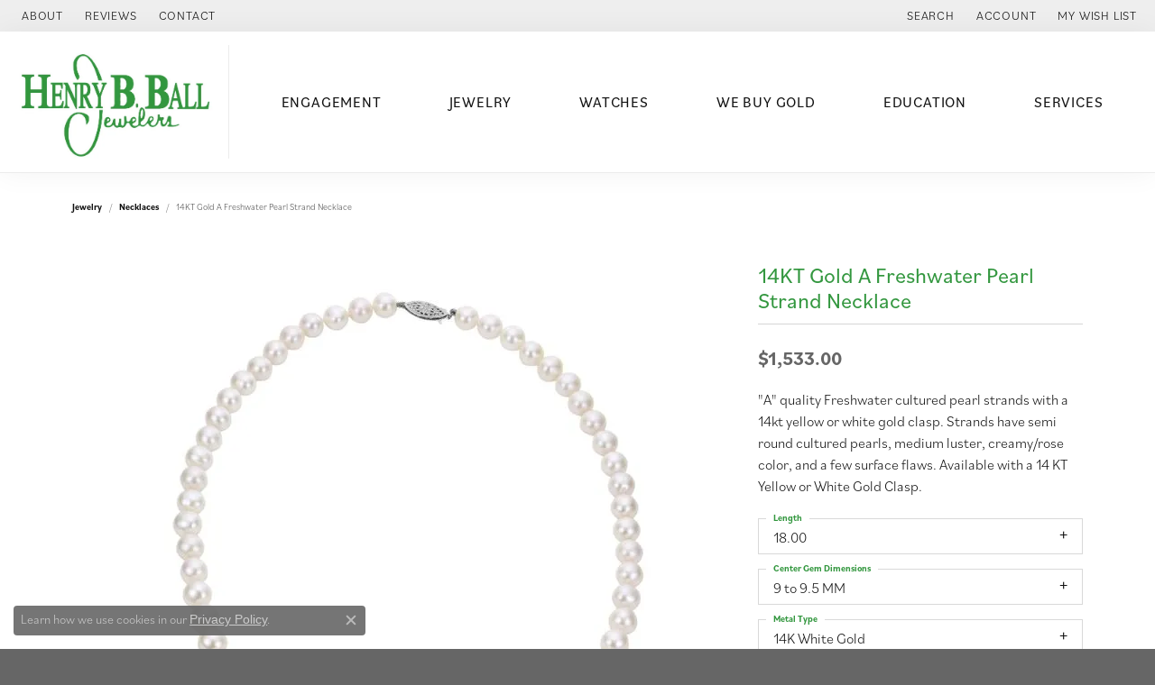

--- FILE ---
content_type: text/html; charset=UTF-8
request_url: https://www.henrybball.com/jewelry-details/necklaces/14kt-gold-a-freshwater-pearl-strand-necklace/107253
body_size: 16718
content:
<!DOCTYPE html>
<html lang="en">
	<head>
		<meta charset="utf-8">
		<title>14KT Gold A Freshwater Pearl Strand Necklace 90FWA/18WH | Henry B. Ball Jewelers | Canton, OH</title>	
		
		
		<link rel="preconnect" href="//v6master-brooks.shopfinejewelry.com/">
		<link rel="preconnect" href="https://cdn.jewelryimages.net/">
		
		<link rel="stylesheet" href="/css/_monolith.min.css?t=1475" media="all">
				
		
		
		<link rel="stylesheet" href="//v6master-brooks.shopfinejewelry.com/js/vendor/OwlCarousel2-2.3.4/dist/assets/owl.carousel.min.css?t=henrybball1475"  media="print" onload="this.media='all'">
		<link rel="stylesheet" href="//v6master-brooks.shopfinejewelry.com/js/vendor/magiczoomplus-commercial/magiczoomplus/magiczoomplus.css?t=henrybball1475"  media="print" onload="this.media='all'">
		<link rel="stylesheet" href="//v6master-brooks.shopfinejewelry.com/js/vendor/bootstrap4-datetimepicker-master/build/css/bootstrap-datetimepicker.min.css?t=henrybball1475"  media="print" onload="this.media='all'">
		<link rel="stylesheet" href="//v6master-brooks.shopfinejewelry.com/js/src/components/phone-number-input/css/phone-number-input.min.css?t=henrybball1475"  media="print" onload="this.media='all'">
		<link rel="stylesheet" href="//v6master-brooks.shopfinejewelry.com/js/vendor/jquery.realperson.package-2.0.1/jquery.realperson.css?t=henrybball1475"  media="print" onload="this.media='all'">
		<link rel="stylesheet" href="//v6master-brooks.shopfinejewelry.com/fonts/diamond-shapes/diashapes-v6.min.css" media="print" onload="this.media='all';">
		<link rel="stylesheet" href="//v6master-brooks.shopfinejewelry.com/fonts/ring-settings/big-ring-settings-style.min.css" media="print" onload="this.media='all';">
		<link rel="stylesheet" href="//v6master-brooks.shopfinejewelry.com/css/fragments/consentManagementPlatform.min.css" media="print" onload="this.media='all';">
		<link rel="stylesheet" href="//v6master-brooks.shopfinejewelry.com/css/fragments/toggleSwitch.min.css" media="print" onload="this.media='all';">
		<link rel="stylesheet" href="//v6master-brooks.shopfinejewelry.com/css/fragments/address-table.min.css" media="print" onload="this.media='all';">
		<link rel="stylesheet" href="//v6master-brooks.shopfinejewelry.com/fonts/icons/css/fontawesome-light.min.css" media="print" onload="this.media='all';">
		<link rel="stylesheet" href="//v6master-brooks.shopfinejewelry.com/fonts/icons/css/brands.min.css" media="print" onload="this.media='all';">
		<link rel="stylesheet" href="/css/_quick-search.min.css?t=henrybball1475"  media="print" onload="this.media='all'">
		<link rel="stylesheet" href="//v6master-brooks.shopfinejewelry.com/js/build/components/login/css/login.min.css?t=henrybball1475"  media="print" onload="this.media='all'">
		<link rel="stylesheet" href="/css/_login.min.css?t=henrybball1475"  media="print" onload="this.media='all'">
		<link rel="stylesheet" href="/css/_cart.min.css?t=henrybball1475"  media="print" onload="this.media='all'">
		<link rel="stylesheet" href="/css/_wishlist.min.css?t=henrybball1475"  media="print" onload="this.media='all'">
			<link rel="stylesheet" href="//v6master-brooks.shopfinejewelry.com/css/pages/jewelry-details.min.css?t=henrybball1475" media="all">		
		
		<link rel="stylesheet" href="//v6master-brooks.shopfinejewelry.com/css/theme-olympus.css?t=1475" media="print" onload="this.media='all';">
		
		<link rel="stylesheet" href="/css/local.css?t=1475" media="all">
		<link rel="stylesheet" href="//v6master-brooks.shopfinejewelry.com/css/print.min.css?t=1475" media="print" type="text/css">
	
		<script data-load-position="inline">
			window.cmpSettings = {"useOptInConsentPolicy":false,"showConsentManagementOptions":false,"includeRolexCookieOptions":false,"includePersonalizationCookieOption":true,"forRolexHybrid":false,"rolexCMPVersion":1};
		</script>
		<script src="//v6master-brooks.shopfinejewelry.com/js/globalScripts/cookieBlocker.js" data-load-position="inline"></script>
		
		<script>
			var blockedCookieScripts = [];
		</script>		
		<!-- Global site tag (gtag.js) - Google Analytics -->
		<script data-load-position="early 0" async src="https://www.googletagmanager.com/gtag/js?id=UA-11634771-20"></script>
		<script data-load-position="inline">
			window.dataLayer = window.dataLayer || [];
			function gtag(){dataLayer.push(arguments);}
			gtag('js', new Date());

			gtag('config', 'UA-11634771-20'); 
		</script>		
		
		

		<!-- HEAD INCLUDES START -->
		<script>window.userCurrency = "USD";</script>
		<!-- HEAD INCLUDES END -->

		
					
		<script data-load-position="early 0">window.pageInfo={"itemID":"107253","itemDetails":{"itemID":"107253","masterID":"1043385","jewelryClassID":"3","itemUrl":null,"vendorID":"00008","edgeVendID":"","folderName":"imperial","has1x1":"0","imgFileName":"90FWA18WH.jpg","imgAlt1":"","imgFileName2":null,"imgAlt2":"","imgFileName3":null,"imgAlt3":"","imgFileName4":null,"imgAlt4":"","imgFileName5":null,"imgAlt5":"","videoFile":"","youtubeLink":"","imgUrl":"galleries\/imperial\/90FWA18WH.jpg","collectionID":"33","itemTitle":"14KT Gold A Freshwater Pearl Strand Necklace","description":"<p>\"A\" quality Freshwater cultured pearl strands with a 14kt yellow or white gold clasp.  Strands have semi round cultured pearls, medium luster, creamy\/rose color, and a few surface flaws.  Available with a 14 KT Yellow or White Gold Clasp.<\/p>","styleNo":"90FWA\/18WH","vendorStyle":"00008-fwstrand","GUID":"","RFID":"","gender":"","ringSetting":"0","settingType":null,"centerStoneIncluded":"0","centerCtWt":"0.00","centerDiaShape":"0","centerDiaCut":"0","centerDiaClarity":"0","centerDiaColor":"0","centerDiaDimensions":"","centerDiaCertType":"0","centerDiaCertImg":"","centerDiaCertNo":"","centerDiaFluorescence":"0","centerDiaTable":"0.00","centerDiaDepth":"0.00","centerDiaCulet":"0","centerDiaPrice":"0.00","centerDiaPricePerCarat":"0.00","commonDiaCtWt":"0.00","commonDiaShape":"0","commonDiaCut":"0","commonDiaClarity":"0","commonDiaColor":"0","totalDiaCount":"0","totalDiaCtWt":"0.00","shapeRange":"","centerGemIncluded":"0","centerGemType":"188","centerGemShape":"0","centerGemstoneCtWt":"0.00","centerGemDimensions":"9 to 9.5 MM","centerGemQuality":"","gemstoneType":null,"gemstoneTypeA":"0","gemstoneTypeACtWt":"0.00","gemstoneTypeACount":"0","gemstoneTypeB":"0","gemstoneTypeBCtWt":"0.00","gemstoneTypeBCount":"0","gemstoneTypeC":"0","gemstoneTypeCCtWt":"0.00","gemstoneTypeCCount":"0","gemstoneTypeD":"0","gemstoneTypeDCtWt":"0.00","gemstoneTypeDCount":"0","gemstoneTypeE":"0","gemstoneTypeECtWt":"0.00","gemstoneTypeECount":"0","totalGemstoneWt":"0.00","fullMetalType":"14K White Gold","metalType1":"14KW","length":"18.00","lengthType":"Inch","width":"0.00","widthType":"","size":null,"color":null,"letter":null,"era":null,"ringSizes":"","stockLevel":"1","availability":"7-10","freeShipping":"0","weight":"1.00","weightType":"","enableCheckout":"1","lowCt":"0.00","highCt":"3.00","categoryTitle":"Necklaces","categoryUrl":"necklaces","h1Tag":"","parentCategoryTitle":"","parentCategoryUrl":"","retail":1533,"salePrice":0,"imgFileName_exists":null,"imgFileName_width":null,"imgFileName2_exists":null,"imgFileName2_width":null,"imgFileName3_exists":null,"imgFileName3_width":null,"imgFileName4_exists":null,"imgFileName4_width":null,"imgFileName5_exists":null,"imgFileName5_width":null,"nonStandardImage":null,"similarSKUs":"","itemMetaTitle":"","itemMetaKeywords":"","itemMetaDescription":"","itemVisible":"1","autoUpdate":"1","collectionTitle":"Imperial Pearls","collectionUrl":"imperial-pearls","logoWhite":"00005w","copyHybrid":"Cultured Pearls are one of the most intriguing, stunning and beloved gems in the world. Imperial cultured pearls are fashioned into jewelry using a wide variety of pearl types. With Akoya pearls, Tahitian pearls, South Sea pearls, freshwater pearls, and Keshi pearls, you can clearly see what makes this collection Imperial.","masterCollectionID":"00005","jsonData":null,"fixedShippingPrice":"0.00","metalFinish":"","style":"","watchType":"","watchBraceletMaterial":"","watchBraceletColor":"","watchCaseSize":"","watchCaseMaterial":"","watchCrystalType":"","watchBezel":"","watchDialColor":"","watchDialShape":"","watchDialType":"","watchMovement":"","watchWaterResistance":"","watchFunctions":"","watchBraceletStyle":"","commonStoneType":"0","hidePrice":"0","excludeFromCoupons":"0","isERDBrand":"0","collection":"","fretail":"$1,533.00","fsalePrice":"$0.00","collectionLogoURL":"\/\/collections.jewelryimages.net\/collections_logos\/00005w.jpg","imageSource":"\/\/cdn.jewelryimages.net\/galleries\/imperial\/90FWA18WH.jpg?v=1"},"baseSKU":"00008-fwstrand","baseSKURaw":"fwstrand","jewelryClassID":"3","jsonData":false,"styleNo":"90FWA\/18WH","scrambledStlyeNo":"","itemTitle":"14KT Gold A Freshwater Pearl Strand Necklace","itemVisible":"1","categoryUrl":"necklaces","collectionID":"33","edgeVendID":"","vendorID":"00008","erdLegacyUrl":false,"variationStyle":"","imageBaseURL":"","image1":"\/\/cdn.jewelryimages.net\/galleries\/imperial\/90FWA18WH.jpg?v=1","image2":"","image3":"","image4":"","image5":"","image6":"","variationColNames":"[]","ringSizeHasJSON":false,"ringSizeJSON":"","session":"9b73b17c5e2abc8650c1ddec2416eeb9","referer":"","hideDecimals":"0","hideAllPrices":"0","price":1533,"currency":"USD","hidePriceMessage":"Call for Price","calculateLiveSettingPrice":false,"metalType":"14KW","metalFinish":"","diamondQuality":"","priceAdj":1,"forexMultiplier":1,"similarItems":"","enableCustomerWishlist":"1","enableGuestWishlist":"1","customer":{"loggedIn":false,"hasGuestWishlist":false,"firstName":"","lastName":"","email":"","phone":""},"lowCt":"0.00","highCt":"3.00","shapeRange":"","showChatButtonJewelryDetails":"0","jewelryDescriptionShowMoreButton":true,"affirmPublicKey":"","financingPageVisibility":"1","storename":"Henry B. Ball Jewelers","storeaddress":"<br>Dressler Road <br>Belden Village<br>5254 Dressler Rd NW<br>Canton, OH 44718<br>","cartButtonDefaultText":"Add to Cart","availableLocationInputHTML":"<input type=\"hidden\" value=\"1\" name=\"location\" class=\"appt-location\">","locationDayTime":{"1":{"locationName":"Dressler Road ","daysOfWeekDisabled":[0],"timeOfDay":{"1":{"open":"10:00:00","close":"17:30:00"},"2":{"open":"10:00:00","close":"17:30:00"},"3":{"open":"10:00:00","close":"17:30:00"},"4":{"open":"10:00:00","close":"17:30:00"},"5":{"open":"10:00:00","close":"17:30:00"},"6":{"open":"10:00:00","close":"14:30:00"}},"closedHolidayDates":[],"adjustedHolidayHours":[]}},"locationsFieldInquiries":"1","customerID":null};</script>			
		
<script>
	window.enableEcommerce = "0";
</script>

		
<script>
	window.fbAppId = "174100089333117";
</script>

		
	<script>
		window.googleAppId = "522739862603-9cnc28esu2ntos9aevhluql3ikdjgqpo.apps.googleusercontent.com";
	</script>

		<script type="application/ld+json">{"@context":"https:\/\/schema.org","@type":"Product","name":"14KT Gold A Freshwater Pearl Strand Necklace","image":["\/\/cdn.jewelryimages.net\/galleries\/imperial\/90FWA18WH.jpg?v=1"],"description":"<p>\"A\" quality Freshwater cultured pearl strands with a 14kt yellow or white gold clasp.  Strands have semi round cultured pearls, medium luster, creamy\/rose color, and a few surface flaws.  Available with a 14 KT Yellow or White Gold Clasp.<\/p>","sku":"90FWA\/18WH","mpn":"00008-fwstrand","brand":{"@type":"Brand","name":"Imperial Pearls"},"offers":{"@type":"Offer","url":"https:\/\/www.henrybball.com\/jewelry-details\/necklaces\/14kt-gold-a-freshwater-pearl-strand-necklace\/107253","priceCurrency":"USD","price":"1533","priceValidUntil":"2026-02-18","availability":"https:\/\/schema.org\/InStock","shippingDetails":{"@type":"OfferShippingDetails","shippingRate":{"@type":"MonetaryAmount","currency":"USD"},"shippingDestination":{"@type":"DefinedRegion","addressCountry":"US"},"deliveryTime":{"@type":"ShippingDeliveryTime","handlingTime":{"@type":"QuantitativeValue","minValue":"7","maxValue":"10"},"businessDays":{"@type":"OpeningHoursSpecification","dayOfWeek":["https:\/\/schema.org\/Monday","https:\/\/schema.org\/Tuesday","https:\/\/schema.org\/Wednesday","https:\/\/schema.org\/Thursday","https:\/\/schema.org\/Friday","https:\/\/schema.org\/Saturday"]}}}}}</script>
		<meta name="description" content="Shop Imperial Pearls Necklaces like this 90FWA/18WH 14KT Gold A Freshwater Pearl Strand Necklace at Henry B. Ball Jewelers in Canton OH">
		<meta name="referrer" content="strict-origin-when-cross-origin">
		<meta name="keywords" content="">
		<meta name="viewport" content="width=device-width, initial-scale=1">
		<!-- Open Graph Meta -->
		<meta property="og:title" content="14KT Gold A Freshwater Pearl Strand Necklace">
		<meta property="og:description" content="&lt;p&gt;&quot;A&quot; quality Freshwater cultured pearl strands with a 14kt yellow or white gold clasp.  Strands have semi round cultured pearls, medium luster, creamy/rose color, and a few surface flaws.  Available with a 14 KT Yellow or White Gold Clasp.&lt;/p&gt;">
		<meta property="og:image" content="https://cdn.jewelryimages.net/galleries/imperial/90FWA18WH.jpg?v=1">
		<meta property="product:brand" content="Imperial Pearls">
		<meta property="product:availability" content="Available in 7-10 Business Days">
		<meta property="product:condition" content="new">
		<meta property="product:price:amount" content="$1,533.00">
		<meta property="product:price:currency" content="USD">
		<meta property="product:retailer_item_id" content="107253">
		<!-- End Graph Meta -->

		
	</head>
	<body id="jewelry-details" class=" icofont-fontawesome-light" data-theme="olympus">		
		<!-- START BODY INCLUDE -->
		
		<!-- END BODY INCLUDE -->
		
		<!-- No podium chat active -->
		
		
		<div id='accessibility-skip-links' data-breakpoint='md'><a class="skippy sr-only sr-only-focusable" href="#main-sections"><span class="skippy-text">Skip to main content</span></a><a class="skippy sr-only sr-only-focusable" href="#footer"><span class="skippy-text">Skip to footer</span></a></div>



		<div class="container-fluid toolbar top ">
			<div class="toolbar-inner align-items-center justify-content-center justify-content-sm-center justify-content-md-between justify-content-lg-between" role="toolbar" aria-label="Primary toolbar">
				<ul class="left"><li class="toolbar-item  item-"><a href="/pages/about-us" role="link" ><span>About</span></a></li><li class="toolbar-item  item-"><a href="/testimonials" role="link" ><span>Reviews</span></a></li><li class="toolbar-item  item-"><a href="/contact" role="link" ><span>Contact</span></a></li>
				</ul>
				<ul class="right">
			<li class="toolbar-item dropdown  item-search">
				<a href="javascript:void(0)" role="button" class="dropdown-toggle" data-bs-toggle="dropdown" data-bs-hover="dropdown" aria-haspopup="menu" aria-expanded="false" id="top-menu-item-right-search-1" aria-label="Search"><span>Search</span><span class="sr-only">Toggle Toolbar Search Menu</span></a>
				<div class="dropdown-menu menu-search dropdown-menu-right" aria-labelledby="top-menu-item-right-search-1" role="presentation">
					<div class="px-2">
						<form action="/jewelry" role="search" method="GET" aria-label="Site search">
							<div class="input-group">
								<label for="toolbar-search-kw" class="sr-only">Search for...</label>
								<input type="text" class="form-control" id="toolbar-search-kw" name="kw" placeholder="Search for...">
								<span class="input-group-btn">
									<button class="btn btn-default px-3" type="submit" role="button" aria-label="Submit search"><i class="icon-search" aria-hidden="true"></i></button>
								</span>
							</div>
						</form>
					</div>
				</div>
			</li>
			<li class="toolbar-item dropdown  item-account">
				<a href="javascript:void(0)" role="button" class="dropdown-toggle" data-bs-toggle="dropdown" data-bs-hover="dropdown" aria-haspopup="dialog" aria-controls="top-menu-login-dialog-right-account-2" aria-expanded="false" id="top-menu-item-right-account-2" aria-label="My Account Menu"><span>Account</span><span class="sr-only">Toggle My Account Menu</span></a>
				<div class="dropdown-menu menu-account dropdown-menu-right my-account-dropdown punchmarkLogin">
					<div id="top-menu-login-dialog-right-account-2" role="dialog" aria-modal="true" aria-labelledby="top-menu-login-dialog-title-right-account-2" class="loginWrap OG">
						<div id="top-menu-login-dialog-title-right-account-2" class="sr-only">Login</div>
						<form class="login">
							<div class="form-floating">
								<input type="text" name="username" id="top-menu-username-right-account-2" placeholder="username" class="form-control input-md" autocomplete="off" value="">
								<label for="top-menu-username-right-account-2" class="">Username</label>
							</div>
							<div class="form-floating mt-1">
								<input type="password" name="password" id="top-menu-password-right-account-2" placeholder="password" class="form-control input-md" autocomplete="off" value="">
								<label for="top-menu-password-right-account-2" class="passwordLabel">Password</label>
							</div>
							<div class="form-group d-flex justify-content-between mb-3">
								<a tabindex="-1" role="button" class="small fw-bold cursor-pointer mt-2 invisible">Forgot Password?</a>
							</div>
							<button class="btn btn-primary btn-lg btn-block" type="submit">Log In</button>
						</form>
						<p class="pt-3 small text-center mb-0 signUp">
							Don&rsquo;t have an account?
							<a href="/register" class="fw-bold d-block">Sign up now</a>
						</p>
					</div>
				</div>
			</li>
			<li class="toolbar-item dropdown wishlist item-wishlist">
				<a href="javascript:void(0)" role="button" class="dropdown-toggle" data-bs-toggle="dropdown" data-bs-hover="dropdown" aria-haspopup="menu" aria-expanded="false" id="top-menu-item-right-wishlist-3" aria-label="My Wish List"><span>My Wish List</span><span class="sr-only">Toggle My Wish List</span></a>
				<div class="dropdown-menu menu-wishlist dropdown-menu-right global-wish-list-dropdown" data-type="item" data-src="wishlist" data-parent="" data-thumbs="1" data-action="get_items" data-count="3" data-template="template-wishlist-item" aria-labelledby="top-menu-item-right-wishlist-3"></div>
				<script type="text/x-tmpl" id="template-wishlist-item">
					{% if (o.length) { %}
						{% for (var i=0; i<o.length; i++) { %}
							<div class="wishlist-item media">
								<a href="{%=o[i].itemUrl%}" class="media-thumb">
									<div class="image-div" style="background-image:url({%=o[i].fullImage%});">
										<img src="https://placeholder.shopfinejewelry.com/150x150" class="placeholder" alt="">
									</div>
								</a>
								<div class="media-body">
									<h6 class="media-heading text-truncate">{%=o[i].itemTitle%}</h6>
									<span class="media-description text-truncate">Style #: {%#o[i].styleNo%}</span>
									{% if (o[i].salePrice > 0 && o[i].retail > 0) { %}
										<span class="media-price"><strike>${%=o[i].salePrice%}</strike> ${%=o[i].retail%}</span>
									{% } else if(o[i].retail == 0.00 || o[i].retail == "") { %}
										<span class="media-price">Call for Price</span>
									{% } else { %}
										<span class="media-price">${%=o[i].retail%}</span>
									{% } %}
								</div>
							</div>
						{% } %}
						<div class="px-2">
							<a href="/myaccount-wishlist" class="btn btn-primary btn-md btn-block btn-view-wishlist">View My Wish List</a>
						</div>
					{% } else { %}
						<div class="wishlist-empty">
							<div class="menu-cart-subtotal px-20">
								<p class="text-center">You have no items in your wish list.</p>
							</div>
							<div class="menu-cart-buttons">
								<a href="/jewelry" class="btn btn-primary btn-block">Browse Jewelry</a>
							</div>
						</div>
					{% } %}
				</script>
			</li>
				</ul>
			</div>
		</div>
<header class="sticky-xs sticky-sm sticky-md sticky-lg">
	<div class="container-fluid main-content">				
		<div class="row">
			<div class="col main-content-col d-block d-md-flex nav-inline align-items-center ">
				
				
		<a href="/" id="logo" aria-label="Henry B. Ball Jewelers logo - Go to homepage">
			<img src="https://cdn.jewelryimages.net/static/domains/henrybball/images/store-pics/logo.jpg?width=599" width="599" height="323" alt="Henry B. Ball Jewelers logo" class="mx-auto" loading="eager" decoding="sync" fetchpriority="high">
		</a>
				<!-- Nav generated 20260119183314 -->

<nav class="navbar w-sm-100 navbar-expand-md navbar-menu-position-default " id="website-navigation" aria-label="Primary">
	
<button class="navbar-toggler d-inline-block d-md-none" id="nav-toggle" type="button" data-animation="animation-2" data-bs-toggle="collapse" data-bs-target="#main-navigation" aria-controls="main-navigation" aria-expanded="false" aria-label="Toggle navigation">
	<span class="navbar-toggler-icon" aria-hidden="true">
		<span></span>
		<span></span>
		<span></span>
	</span>
</button>
	<div class="collapse navbar-collapse justify-content-center" id="main-navigation">
		<div class='container-fluid inner-nav  px-0'>
		<ul class="navbar-nav justify-content-around align-items-center " id="menubar-left" aria-label="Primary site menu">
		<li class="dropdown nav-item "><a href="javascript:void(0)" data-bs-toggle="dropdown" aria-expanded="false" aria-haspopup="true" class="nav-link " id="menu-item-default-1">Engagement</a><ul class="dropdown-menu  menu-default dropdown-menu-left" aria-labelledby="menu-item-default-1"><li><a href="/ringsettings-diamonds" data-url="/ringsettings-diamonds"  class="dropdown-item dropdown-item-parent "  id="submenu-item-default-1-1">Search Diamonds</a></li><li><a href="/ringsettings" data-url="/ringsettings"  class="dropdown-item dropdown-item-parent "  id="submenu-item-default-1-2">Find the Perfect Setting</a></li><li><a href="/jewelry/engagement-rings/complete-engagement-rings" data-url="/jewelry/engagement-rings/complete-engagement-rings"  class="dropdown-item dropdown-item-parent "  id="submenu-item-default-1-3">Shop Engagement Rings</a></li><li><a href="/education-diamonds" data-url="/education-diamonds"  class="dropdown-item dropdown-item-parent "  id="submenu-item-default-1-4">Diamond Education</a></li><li><a href="/benchmark-ring-lab" data-url="/benchmark-ring-lab"  class="dropdown-item dropdown-item-parent "  id="submenu-item-default-1-5">Build Your Wedding Band</a></li></ul><!-- .dropdown-menu --></li>
		<li class="dropdown nav-item "><a href="javascript:void(0)" data-bs-toggle="dropdown" aria-expanded="false" aria-haspopup="true" class="nav-link " id="menu-item-cat-list-2">Jewelry</a><ul class="dropdown-menu  menu-cat-list dropdown-menu-left cat-list-dropdown" aria-labelledby="menu-item-cat-list-2"><li class="dropdown dropdown-submenu"><a href="/jewelry/engagement-rings" data-url="/jewelry/engagement-rings" class="dropdown-item dropdown-item-parent parent-has-kids" id="submenu-item-cat-list-1">Engagement Rings</a><ul class="dropdown-menu dropdown-menu-left dropdown-menu-children" aria-labelledby="submenu-item-cat-list-1" role="menu"><li role="none"><a class="dropdown-item" href="/jewelry/semi-mount-engagement-rings" role="menuitem">Semi-Mount Engagement Rings</a></li><li role="none"><a class="dropdown-item" href="/jewelry/complete-engagement-rings" role="menuitem">Complete Engagement Rings</a></li></ul></li><li class="dropdown dropdown-submenu"><a href="/jewelry/wedding-bands" data-url="/jewelry/wedding-bands" class="dropdown-item dropdown-item-parent parent-has-kids" id="submenu-item-cat-list-2">Wedding Bands</a><ul class="dropdown-menu dropdown-menu-left dropdown-menu-children" aria-labelledby="submenu-item-cat-list-2" role="menu"><li role="none"><a class="dropdown-item" href="/jewelry/mens-wedding-bands" role="menuitem">Men's Wedding Bands</a></li><li role="none"><a class="dropdown-item" href="/jewelry/womens-wedding-bands" role="menuitem">Women's Wedding Bands</a></li><li role="none"><a class="dropdown-item" href="/jewelry/anniversary-bands" role="menuitem">Anniversary Bands</a></li></ul></li><li class="dropdown dropdown-submenu"><a href="/jewelry/fashion-rings" data-url="/jewelry/fashion-rings" class="dropdown-item dropdown-item-parent parent-has-kids" id="submenu-item-cat-list-3">Fashion Rings</a><ul class="dropdown-menu dropdown-menu-left dropdown-menu-children" aria-labelledby="submenu-item-cat-list-3" role="menu"><li role="none"><a class="dropdown-item" href="/jewelry/gemstone-fashion-rings" role="menuitem">Gemstone Fashion Rings</a></li><li role="none"><a class="dropdown-item" href="/jewelry/diamond-fashion-rings" role="menuitem">Diamond Fashion Rings</a></li><li role="none"><a class="dropdown-item" href="/jewelry/gemstone-rings" role="menuitem">Gemstone Rings</a></li><li role="none"><a class="dropdown-item" href="/jewelry/family-rings" role="menuitem">Family Rings</a></li><li role="none"><a class="dropdown-item" href="/jewelry/wrap-rings" role="menuitem">Wrap Rings</a></li><li role="none"><a class="dropdown-item" href="/jewelry/womens-diamond-rings" role="menuitem">Women's Diamond Rings</a></li></ul></li><li class="dropdown dropdown-submenu"><a href="/jewelry/earrings" data-url="/jewelry/earrings" class="dropdown-item dropdown-item-parent parent-has-kids" id="submenu-item-cat-list-4">Earrings</a><ul class="dropdown-menu dropdown-menu-left dropdown-menu-children" aria-labelledby="submenu-item-cat-list-4" role="menu"><li role="none"><a class="dropdown-item" href="/jewelry/gemstone-earrings" role="menuitem">Gemstone Earrings</a></li><li role="none"><a class="dropdown-item" href="/jewelry/diamond-earrings" role="menuitem">Diamond Earrings</a></li><li role="none"><a class="dropdown-item" href="/jewelry/earring-jackets" role="menuitem">Earring Jackets</a></li><li role="none"><a class="dropdown-item" href="/jewelry/fashion-earrings" role="menuitem">Fashion Earrings</a></li><li role="none"><a class="dropdown-item" href="/jewelry/diamond-fashion-earrings" role="menuitem">Diamond Fashion Earrings</a></li></ul></li><li class="dropdown dropdown-submenu"><a href="/jewelry/bracelets" data-url="/jewelry/bracelets" class="dropdown-item dropdown-item-parent parent-has-kids" id="submenu-item-cat-list-5">Bracelets</a><ul class="dropdown-menu dropdown-menu-left dropdown-menu-children" aria-labelledby="submenu-item-cat-list-5" role="menu"><li role="none"><a class="dropdown-item" href="/jewelry/gemstone-bracelets" role="menuitem">Gemstone Bracelets</a></li><li role="none"><a class="dropdown-item" href="/jewelry/diamond-bracelets" role="menuitem">Diamond Bracelets</a></li><li role="none"><a class="dropdown-item" href="/jewelry/bangle-bracelets" role="menuitem">Bangle Bracelets</a></li><li role="none"><a class="dropdown-item" href="/jewelry/fashion-bracelets" role="menuitem">Fashion Bracelets</a></li><li role="none"><a class="dropdown-item" href="/jewelry/religious-bracelets" role="menuitem">Religious Bracelets</a></li><li role="none"><a class="dropdown-item" href="/jewelry/chain-bracelets" role="menuitem">Chain Bracelets</a></li><li role="none"><a class="dropdown-item" href="/jewelry/cuff-bracelets" role="menuitem">Cuff Bracelets</a></li></ul></li><li class="dropdown dropdown-submenu"><a href="/jewelry/necklaces" data-url="/jewelry/necklaces" class="dropdown-item dropdown-item-parent parent-has-kids" id="submenu-item-cat-list-6">Necklaces</a><ul class="dropdown-menu dropdown-menu-left dropdown-menu-children" aria-labelledby="submenu-item-cat-list-6" role="menu"><li role="none"><a class="dropdown-item" href="/jewelry/chains" role="menuitem">Chains</a></li><li role="none"><a class="dropdown-item" href="/jewelry/gemstone-necklaces" role="menuitem">Gemstone Necklaces</a></li><li role="none"><a class="dropdown-item" href="/jewelry/diamond-necklaces" role="menuitem">Diamond Necklaces</a></li><li role="none"><a class="dropdown-item" href="/jewelry/diamond-fashion-necklaces" role="menuitem">Diamond Fashion Necklaces</a></li><li role="none"><a class="dropdown-item" href="/jewelry/fashion-necklaces" role="menuitem">Fashion Necklaces</a></li><li role="none"><a class="dropdown-item" href="/jewelry/religious-necklaces" role="menuitem">Religious Necklaces</a></li><li role="none"><a class="dropdown-item" href="/jewelry/family-necklaces" role="menuitem">Family Necklaces</a></li></ul></li><li class="dropdown dropdown-submenu"><a href="/jewelry/pendants" data-url="/jewelry/pendants" class="dropdown-item dropdown-item-parent parent-has-kids" id="submenu-item-cat-list-7">Pendants</a><ul class="dropdown-menu dropdown-menu-left dropdown-menu-children" aria-labelledby="submenu-item-cat-list-7" role="menu"><li role="none"><a class="dropdown-item" href="/jewelry/gemstone-pendants" role="menuitem">Gemstone Pendants</a></li><li role="none"><a class="dropdown-item" href="/jewelry/diamond-pendants" role="menuitem">Diamond Pendants</a></li><li role="none"><a class="dropdown-item" href="/jewelry/locket-pendants" role="menuitem">Locket Pendants</a></li><li role="none"><a class="dropdown-item" href="/jewelry/fashion-pendants" role="menuitem">Fashion Pendants</a></li><li role="none"><a class="dropdown-item" href="/jewelry/diamond-fashion-pendants" role="menuitem">Diamond Fashion Pendants</a></li></ul></li><li class="dropdown dropdown-submenu"><a href="/jewelry/pins" data-url="/jewelry/pins" class="dropdown-item dropdown-item-parent parent-has-kids" id="submenu-item-cat-list-8">Pins</a><ul class="dropdown-menu dropdown-menu-left dropdown-menu-children" aria-labelledby="submenu-item-cat-list-8" role="menu"><li role="none"><a class="dropdown-item" href="/jewelry/brooches" role="menuitem">Brooches</a></li></ul></li><li><a href="/jewelry/cufflinks" class="dropdown-item dropdown-item-parent" data-title="Cufflinks">Cufflinks</a></li><li class="dropdown dropdown-submenu"><a href="/jewelry/sets" data-url="/jewelry/sets" class="dropdown-item dropdown-item-parent parent-has-kids" id="submenu-item-cat-list-10">Sets</a><ul class="dropdown-menu dropdown-menu-left dropdown-menu-children" aria-labelledby="submenu-item-cat-list-10" role="menu"><li role="none"><a class="dropdown-item" href="/jewelry/wedding-sets" role="menuitem">Wedding Sets</a></li></ul></li><li><a href="/jewelry/other" class="dropdown-item dropdown-item-parent" data-title="Other">Other</a></li></ul><!-- div or ul.dropdown-menu --></li>
		<li class=" nav-item "><a href="/brand/ball-watch" class="nav-link ">Watches</a></li>
		<li class=" nav-item "><a href="/services/gold-buying" class="nav-link ">We Buy Gold</a></li>
		<li class="dropdown nav-item "><a href="javascript:void(0)" data-bs-toggle="dropdown" aria-expanded="false" aria-haspopup="true" class="nav-link " id="menu-item-edu-list-5">Education</a><ul class="dropdown-menu  menu-edu-list dropdown-menu-right" aria-labelledby="menu-item-edu-list-5"><li><a href="/education" class="dropdown-item">Jewelry Education</a></li><li class="dropdown dropdown-submenu"><a href="javascript:void(0)" class="dropdown-item dropdown-item-parent parent-has-kids" id="submenu-item-edu-list-5-1">Diamond Education</a><button type="button" class="dropdown-plus d-flex d-md-none" data-bs-toggle="dropdown" aria-hidden="true" tabindex="-1" id="submenu-item-plus-edu-list-5-1" data-children-count="2"><i class="icon-plus" aria-hidden="true"></i></button><ul id="nav-edu-diamond-education" class="dropdown-menu menu-edu-diamond-education dropdown-menu-right" aria-labelledby="submenu-item-edu-list-5-1" role="menu"><li role="none"><a href="/education-diamonds" class="dropdown-item" role="menuitem">The Four Cs of Diamonds</a></li><li role="none"><a href="/education-diamond-buying" class="dropdown-item" role="menuitem">Diamond Buying Tips</a></li></ul></li><li class="dropdown dropdown-submenu"><a href="javascript:void(0)" class="dropdown-item dropdown-item-parent parent-has-kids" id="submenu-item-edu-list-5-2">Learn About Gemstones</a><button type="button" class="dropdown-plus d-flex d-md-none" data-bs-toggle="dropdown" aria-hidden="true" tabindex="-1" id="submenu-item-plus-edu-list-5-2" data-children-count="2"><i class="icon-plus" aria-hidden="true"></i></button><ul id="nav-edu-learn-about-gemstones" class="dropdown-menu menu-edu-learn-about-gemstones dropdown-menu-right" aria-labelledby="submenu-item-edu-list-5-2" role="menu"><li role="none"><a href="/education-gemstones#birthstones" class="dropdown-item" role="menuitem">Birthstone Guide</a></li><li role="none"><a href="/education-gemstones#gemstones" class="dropdown-item" role="menuitem">Gemstone Guide</a></li></ul></li><li class="dropdown dropdown-submenu"><a href="javascript:void(0)" class="dropdown-item dropdown-item-parent parent-has-kids" id="submenu-item-edu-list-5-3">Jewelry Care</a><button type="button" class="dropdown-plus d-flex d-md-none" data-bs-toggle="dropdown" aria-hidden="true" tabindex="-1" id="submenu-item-plus-edu-list-5-3" data-children-count="3"><i class="icon-plus" aria-hidden="true"></i></button><ul id="nav-edu-jewelry-care" class="dropdown-menu menu-edu-jewelry-care dropdown-menu-right" aria-labelledby="submenu-item-edu-list-5-3" role="menu"><li role="none"><a href="/education-jewelry-care" class="dropdown-item" role="menuitem">Caring for Fine Jewelry</a></li><li role="none"><a href="/education-diamond-care" class="dropdown-item" role="menuitem">Diamond Cleaning</a></li><li role="none"><a href="/education-gemstone-care" class="dropdown-item" role="menuitem">Gemstone Cleaning</a></li></ul></li><li><a href="/education-settings" class="dropdown-item">Choosing The Right Setting</a></li><li><a href="/education-metals" class="dropdown-item">Precious Metals</a></li><li><a href="/education-anniversary-guide" class="dropdown-item">Anniversary Guide</a></li><li><a href="/education-gold-buying" class="dropdown-item">Gold Buying Guide</a></li></ul><!-- .dropdown-menu --></li>
		<li class=" nav-item "><a href="/services" class="nav-link ">Services</a></li></ul>
		</div>
	</div>
</nav>


				
			</div>
		</div>
	</div>
	
	
</header>
<main id="main-sections" tabindex="-1">
<section class="default">
	<div class="container pb-0">
		<div class="row">
			<div class="col-sm-12">
				
				
		<nav aria-label="breadcrumb" class="mt-0 mb-20" id="nav-breadcrumb">
			<ol class="breadcrumb breadcrumb-widget justify-content-start">
				<li class="breadcrumb-item"><a href="/jewelry">jewelry</a></li><li class="breadcrumb-item"><a href="/jewelry/necklaces">Necklaces</a></li><li class="breadcrumb-item active">14KT Gold A Freshwater Pearl Strand Necklace</li>
			</ol>
		</nav>
				<!--<h1 id="jewelry-details-h1" class="">14KT Gold A Freshwater Pearl Strand Necklace</h1>-->
				<div class="p intro-text htmlAboveGrid"></div>
				

<section class="default px-0 py-10">
	<div class="container px-0 py-0">
		<div class="row">			
			<div class="col-12">
				<div class="row">

					<div class="col-12 col-sm-12 col-md-7 col-lg-8 d-flex flex-column justify-content-center align-items-center">
	<div class="column-slider-left justify-content-center align-items-center flex-column flex-md-row-reverse" id="jewelrydetails-image-column">
		<div id="jewelry-main-images" class="column-slider owl-carousel align-self-center" data-slider-id="1" data-margin="20" data-cols-xs="1" data-cols-sm="1" data-cols-md="1" data-cols-lg="1" data-center-mode="center">					
			
			<div class="">
				<div class="widget">
					<a href="//cdn.jewelryimages.net/galleries/imperial/90FWA18WH.jpg?v=1" id="jewelry-details-main-img-wrap-1" class="d-block widget-inner position-0 w-100 h-auto h-sm-100 MagicZoom" style="background: transparent;" data-mobile-options="" data-options="rightClick: true; zoomOn: click" data-slide-id="zoom">
						<img id="jewelry-details-main-img-1" src="//cdn.jewelryimages.net/galleries/imperial/90FWA18WH.jpg?v=1" class="d-block " style="width:auto !important;" alt="14KT Gold A Freshwater Pearl Strand Necklace Henry B. Ball Jewelers Canton, OH">
					</a>
				</div>
			</div> 
		</div>
		<div id="jewelry-image-thumbs" class="column-slider-thumbs owl-thumbs-left h-100 d-flex justify-content-center align-self-center" data-slider-id="1">			
		</div>
	</div>
	<div class="column-slider-under-ringsettings-block align-self-md-end">
		<div class="col-12 text-center pb-2">
			<p class="small fw-bold" style="margin-bottom:-.5rem">For Live Assistance Call</p>
			<a class="btn btn-link btn-md px-3" href="tel:(330) 499-3000">(330) 499-3000</a>	
						
		</div>
	</div>
</div>

					<div class="col-12 col-sm-12 col-md-5 col-lg-4 default">
						<div class="d-flex widget flex-column justify-content-center align-items-start text-left pt-3 pt-md-0 w-100 widget h-100" id="product-details">	
							<div class="content-block w-100">
								
								
								
								<div id="product-details-header" class="pb-3 pb-md-0 pt-3 pt-md-4">
	<div class="d-flex justify-content-between align-items-start">
		<h1 id="jewelry-details-h1" class="h4 mb-0 text-center-sm"><span>14KT Gold A Freshwater Pearl Strand Necklace</span></h1>
		<!--<button id="wish-list-button" class="btn btn-link btn-wishlist" style="height:30px;"><i class="icon-heart-o"></i></button>-->
	</div>
</div>	
<div class="pt-1 pb-1">
	<hr class="mb-10">	
	<div class="d-block">
		<!--
		<div class="d-flex align-items-center">										
			<a href="#" id="jewelry-details-brand-image" class="">
				<img src="//collections.jewelryimages.net/collections_logos/00005w.jpg" class="placeholder" style="max-width:100px" alt="brand: Imperial Pearls">				
			</a>
			<span id="jewelry-details-brand-name" class="small text-default text-uppercase hide"></span>			
		</div>
		-->
		<div class="py-3 text-center-sm">
			<span id="product-details-price" class="h4 mb-0 text-dark"></span>
		</div>
	</div>
	
</div>


								
								<p id="jewelry-details-description" class="mb-4 small"></p>
<strong id="fixed-shipping-warning" class="mb-4 small hidden"></strong>


								
								<div id="variation-ring-sizes" class="hide"></div>

								

								<span class="hide" id="variation-placeholder"> </span>
								
								
								<input type='hidden' name='variationStyle' value="">
<hr class='mt-3 mb-3'> 

								
								
								

								<!--
								<hr class="mt-0">
								<div class="row pt-1 pb-3">
									<div class="col-12 mb-1 text-center text-md-left">
										<a href="javascript:void(0)"><i class="icon-star"></i> <span class="text-default">Only One Available</span></a>
									</div>
									<div class="col-12 mb-1 text-center text-md-left">
										<a href="javascript:void(0)"><i class="icon-shopping-bag"></i> <span class="text-default">In Another User&rsquo;s Bag</span></a>
									</div>
								</div>
								-->

								
			<button class="btn btn-primary btn-xlg btn-block btn-inquire mb-2" data-item="107253"><span>Inquire</span></button>

								

								

								

								<!--<hr class="mt-3 mb-3 border-0">-->

								<div class="d-grid gap-2 d-flex mb-2" id="wish-list-button-container">
	
	<a class="btn btn-default btn-sm btn-wishlist flex-fill px-2" href="javascript:void(0)" id="wish-list-button">
		<i class="icon-heart"></i>			
		<span>My Wish List</span>
	</a>

	<a class="btn btn-default btn-sm btn-view-wishlist flex-fill px-2" href="/myaccount-wishlist" id="view-wish-list-button">
		<span>View in Wish List</span>
	</a>
	
</div>

								<div class="d-grid gap-2 d-flex mb-5 hide" id="my-store-popups">
	<a class="btn btn-default btn-sm flex-fill px-2" href="#" data-bs-toggle="modal" data-bs-target="#shippingInfoModal">Shipping</a>
	<a class="btn btn-default btn-sm flex-fill px-2" href="#" data-bs-toggle="modal" data-bs-target="#returnPolicyModal">Returns</a>
	<a class="btn btn-default btn-sm flex-fill px-2" href="#" data-bs-toggle="modal" data-bs-target="#warrantiesModal">Warranties</a>
</div>

<div class="modal fade" id="shippingInfoModal" tabindex="-1" aria-labelledby="shippingInfoModalLabel" aria-hidden="true">
	<div class="modal-dialog modal-dialog-centered modal-lg">
		<div class="modal-content">
			<div class="modal-header">
				<h4 class="modal-title" id="shippingInfoModalLabel">Shipping Information</h4>
				<button type="button" class="btn-close" data-bs-dismiss="modal" aria-label="Close"><span class='sr-only'>Close</span></button>
			</div>
			<div class="modal-body">
				Our shipping information...
			</div> 
		</div>
	</div>
</div>

<div class="modal fade" id="returnPolicyModal" tabindex="-1" aria-labelledby="returnPolicyModalLabel" aria-hidden="true">
	<div class="modal-dialog modal-dialog-centered modal-lg">
		<div class="modal-content">
			<div class="modal-header">
				<h4 class="modal-title" id="returnPolicyModalLabel">Return Policies</h4>
				<button type="button" class="btn-close" data-bs-dismiss="modal" aria-label="Close"><span class='sr-only'>Close</span></button>
			</div>
			<div class="modal-body">
				Our return policies...
			</div>
		</div>
	</div>
</div>

<div class="modal fade" id="warrantiesModal" tabindex="-1" aria-labelledby="warrantiesModalLabel" aria-hidden="true">
	<div class="modal-dialog modal-dialog-centered modal-lg">
		<div class="modal-content">
			<div class="modal-header">
				<h4 class="modal-title" id="warrantiesModalLabel">Warranties</h4>
				<button type="button" class="btn-close" data-bs-dismiss="modal" aria-label="Close"><span class='sr-only'>Close</span></button>
			</div>
			<div class="modal-body">
				Our warranties...
			</div>
		</div>
	</div>
</div>

								<div class="arrivesByNotices"><div class="alert alert-success arrivesByNotice arrivesByValentinesDayNotice" role="alert">
			<svg xmlns="http://www.w3.org/2000/svg" viewBox="0 0 512 512"><path d="M464 144h-39.3c9.5-13.4 15.3-29.9 15.3-48 0-44.1-33.4-80-74.5-80-42.3 0-66.8 25.4-109.5 95.8C213.3 41.4 188.8 16 146.5 16 105.4 16 72 51.9 72 96c0 18.1 5.8 34.6 15.3 48H48c-26.5 0-48 21.5-48 48v96c0 8.8 7.2 16 16 16h16v144c0 26.5 21.5 48 48 48h352c26.5 0 48-21.5 48-48V304h16c8.8 0 16-7.2 16-16v-96c0-26.5-21.5-48-48-48zm-187.8-3.6c49.5-83.3 66-92.4 89.3-92.4 23.4 0 42.5 21.5 42.5 48s-19.1 48-42.5 48H274l2.2-3.6zM146.5 48c23.4 0 39.8 9.1 89.3 92.4l2.1 3.6h-91.5c-23.4 0-42.5-21.5-42.5-48 .1-26.5 19.2-48 42.6-48zM192 464H80c-8.8 0-16-7.2-16-16V304h128v160zm0-192H32v-80c0-8.8 7.2-16 16-16h144v96zm96 192h-64V176h64v288zm160-16c0 8.8-7.2 16-16 16H320V304h128v144zm32-176H320v-96h144c8.8 0 16 7.2 16 16v80z"/></svg>
			5 shipping options available to get it by Valentine's Day! <span onclick="$('#add_to_cart_btn').click();" class="underline">Choose a shipping option now!</span>
		</div></div>
								
								<div class="d-block p small text-center my-2"><strong>Availability:</strong> <span id="item-availability">Available in 7-10 Business Days</span></div><div class="d-block p small text-center my-2"><b><span id="additional-item-text"></span></b></div>
								
								
								
								<span class="d-block p small text-center my-2 hide" id="jewelry-details-available-locations"></span>
								
								<a href="#" id="jewelry-details-brand-image" class="d-block mx-auto max-width-200 pb-1 hide">
									<img src="//collections.jewelryimages.net/collections_logos/00005w.jpg" class="max-width-200" alt="brand: Imperial Pearls">				
								</a>
																
								<span class="d-block p small text-center my-2"><strong>Style #:</strong> <span id="jewelry-details-sku"></span></span>
								
								<div class="py-3 text-center">
									<div class="addthis_inline_share_toolbox populatedByAddThisScript"></div>
								</div>

							</div>
						</div>
					</div>
				</div>
			</div>
		</div>
	</div>
</section>

			</div>
		</div>
	</div>
</section>

<div id="accordion-details">
	<section class="default py-0">
	<div class="container py-0">
		<div class="row">
			<div class="col-12">	
				<div class="card no-bg">
					<div class="card-header" id="jewelry-column-details-heading">
						<button type="button" class="label" data-bs-toggle="collapse" data-bs-target="#jewelry-column-details" aria-expanded="false" aria-controls="jewelry-column-details">Product Details</button>
					</div>
					<div id="jewelry-column-details" class="collapse" aria-labelledby="jewelry-column-details-heading" data-parent="#accordion-details">
						<div class="card-body">								

							<div class="row text-left">
								<div class="col-6 col-sm-auto"><div class="small mb-3"><strong>Style #:</strong>
 <br><span id="jewelry-details-option-style-#">90FWA/18WH</span></div>
<div class="small mb-3"><strong>Center Gemstone:</strong>
 <br><span id="jewelry-details-option-center-gemstone">Freshwater Pearl</span></div>
</div>

<div class="col-6 col-sm-auto"><div class="small mb-3"><strong>Category:</strong>
 <br><span id="jewelry-details-option-category"><a href='/jewelry/necklaces'>Necklaces</a></span></div>
<div class="small mb-3"><strong>Length:</strong>
 <br><span id="jewelry-details-option-length">18.00 Inch</span></div>
</div>

<div class="col-6 col-sm-auto"><div class="small mb-3"><strong>Brand:</strong>
 <br><span id="jewelry-details-option-brand"><a href='/jewelry/brand/imperial-pearls'>Imperial Pearls</a></span></div>
<div class="small mb-3"><strong>Center Gem Dimensions:</strong>
 <br><span id="jewelry-details-option-center-gem-dimensions">9 to 9.5 MM</span></div>
</div>

<div class="col-6 col-sm-auto"><div class="small mb-3"><strong>Material:</strong>
 <br><span id="jewelry-details-option-material">14K White Gold</span></div>
</div>


							</div>
														
						</div>
					</div>
				</div>
			</div>
		</div>
	</div>
</section>
</div>
 


<section class="default expanded-details py-0" id="jewelry-brand">
	<div class="container py-0">				
		<div class="row">			
			<div class="col-12">					
				<div class="card no-bg">
					<div class="card-header" id="jewelry-brand-info-heading">
						<button type="button" class="label" data-bs-toggle="collapse" data-bs-target="#jewelry-brand-info" aria-expanded="true" aria-controls="jewelry-brand-info">About Imperial Pearls</button>
					</div>
					<div id="jewelry-brand-info" class="collapse show" aria-labelledby="jewelry-brand-info-heading">
						<div class="card-body brand-info-card px-0">
							
							
							<div class="d-block d-sm-flex">
								<div class="max-width-300 ml-sm-0">	
									<a href="#" id="jewelry-details-brand-image-mobile" class="hide d-block">
										<img src="//collections.jewelryimages.net/collections_logos/00005w.jpg" alt="brand: Imperial Pearls" class="d-block border rounded">				
									</a>			
								</div>
								<div class="w-100 pl-sm-20">							
									<h4 class="pt-20 pt-sm-0 text-center-xs">Imperial Pearls</h4>
									<p class="mb-3 text-center-xs" id="brandInfoDescription">Cultured Pearls are one of the most intriguing, stunning and beloved gems in the world. Imperial cultured pearls are fashioned into jewelry using a wide variety of pearl types. With Akoya pearls, Tahitian pearls, South Sea pearls, freshwater pearls, and Keshi pearls, you can clearly see what makes this collection Imperial.</p>									
									<div class="text-center text-sm-left mt-10 mb-0 pt-10 px-20 px-md-0">										
										<p><strong>More from Imperial Pearls:</strong><br><span id="brandCategoryText"></span></p>
									</div>
								</div>
							</div>							
																					
						</div>
					</div>
				</div>	
			</div>
		</div>		
	</div>
</section>


<section class="default expanded-details py-0">
	<div class="container py-0">				
		<div class="row">			
			<div class="col-12">					
				<div class="card no-bg">
					<div class="card-header" id="jewelry-similar-items-heading">
						<button type="button" class="label" data-bs-toggle="collapse" data-bs-target="#jewelry-similar-items" aria-expanded="true" aria-controls="jewelry-similar-items">You May Also Like</button>
					</div>
					<div id="jewelry-similar-items" class="collapse show" aria-labelledby="jewelry-similar-items-heading">
						<div class="card-body similar-items px-10">
							
						</div>
					</div>
				</div>	
			</div>
		</div>		
	</div>
</section>

<input type="hidden" id="showReviews" value="1" />
<section class="default expanded-details py-0" id="reviewLoading" style="display: none;">
	<div class="container">
		<div class="row">
			<div class="col-12">
				<div class="text-center">

					<h5 class="px-30 my-4">Fetching reviews...</h5>

				</div>

			</div>
		</div>
	</div>
</section>

<section class="default expanded-details py-0" id="reviewSection" style="display: none;">
	<div class="container">				
		<div class="row">			
			<div class="col-12">					
				<div class="card no-bg">
					<div class="card-header" id="jewelry-store-reviews-heading">
						<button type="button" class="label collapsed" data-bs-toggle="collapse" data-bs-target="#jewelry-store-reviews" aria-expanded="true" aria-controls="jewelry-store-reviews">Reviews</button>
					</div>
					<div id="jewelry-store-reviews" class="collapse show" aria-labelledby="jewelry-store-reviews-heading">
						<div class="card-body">	
							<div id="store-reviews" class="px-0 py-0">
								<div class="row" id="jewelry-store-reviews-info">
									<div class="col-4 col-sm-auto pb-20 rating-avg-col">
										<div class="rating-avg rounded">
											<div class="rating count-sm" id="averageRating">0</div>
											<div class="out-of rounded-1 rounded-top-0">out of 5</div>
										</div>
									</div>
									<div class="col-8 col-sm-5 col-lg-auto pb-20">
										<div class="rating-chart">
											<div class="col p-0" style="min-width: 40px; max-width: 40px">
												<label class="chart-label">5 Star</label>
												<label class="chart-label">4 Star</label>
												<label class="chart-label">3 Star</label>
												<label class="chart-label">2 Star</label>
												<label class="chart-label">1 Star</label>
											</div>
											<div class="col px-2" id="progress">

											</div>
											<div class="col p-0" style="min-width: 40px; max-width: 40px">
												<label class="chart-label text-left text-default" id="fiveStarCount">(<span class="count">0</span>)</label>
												<label class="chart-label text-left text-default" id="fourStarCount">(<span class="count">0</span>)</label>
												<label class="chart-label text-left text-default" id="threeStarCount">(<span class="count">0</span>)</label>
												<label class="chart-label text-left text-default" id="twoStarCount">(<span class="count">0</span>)</label>
												<label class="chart-label text-left text-default" id="oneStarCount">(<span class="count">0</span>)</label>
											</div>
										</div>
									</div>
									<div class="col-6 col-sm-auto pb-20">
										<div class="rating-overall rounded">
											<div class="overall">Overall Rating</div>
											<div class="colored-stars" id="overallRating"><i class="icon-star"></i><i class="icon-star"></i><i class="icon-star"></i><i class="icon-star"></i><i class="icon-star"></i></div>
										</div>
									</div>
									<div class="col-6 col-sm-12 col-md-auto pb-20">
										<div class="rating-avg-alt rounded">
											<input type="hidden" id="storename" value="Henry B. Ball Jewelers" />
											<div class="percent" id="percentWidget">97%</div>
											<div class="star-avg" id="percentWidgetText" data-storename="Henry B. Ball Jewelers">of recent buyers<br> gave Henry B. Ball Jewelers 5 stars</div>
										</div>
									</div>
								</div>
								<div class="row pb-20" id="jewelry-store-reviews-container">
									<div class="col-12">
										<div class="pb-20 border-top border-bottom" id="reviews">
										</div>
									</div>
								</div>
								<div class="row">
									<div class="col-12">
										<div class="text-center">
											
											<h5 class="px-30 my-4" id="reviewSectionText">There are no reviews yet. Be the first to submit a review now.</h5>
											<button class="btn btn-primary btn-lg" data-bs-toggle="modal" data-bs-target="#exampleModal">Write a Review</button>
											
										</div>
									</div>
								</div>
							</div>			
						</div>
					</div>
				</div>	
			</div>
		</div>		
	</div>
</section>


<div class="modal fade" id="exampleModal" tabindex="-1" role="dialog" aria-labelledby="exampleModalLabel" aria-hidden="true">
	<div class="modal-dialog modal-dialog-centered" role="document">
		<div class="modal-content">
			<div class="modal-header">
				<h4 class="modal-title" id="exampleModalLabel">Write a Review</h4>
				<button type="button" class="btn-close" data-bs-dismiss="modal" aria-label="Close"><span aria-hidden="true" class="sr-only">Close</span></button>
			</div>
			<div class="modal-body">
				<p>Enter your information below and tell us about your experience.</p>
				
				<form id="form-reviews" novalidate="novalidate">								
					<div class="form-label-group">
						<input id="full-name" type="text" name="name" class="form-control input-lg" placeholder="Full Name">
						<label>Full Name</label>
					</div>
					<div class="form-label-group">
						<input id="email-address" type="email" name="email" class="form-control input-lg" placeholder="Email Address">
						<label>Email Address</label>
					</div>
					<!-- <div class="form-label-group">
						<input type="number" name="rating" class="form-control input-lg" placeholder="Rating">
						<label>Rating</label>
					</div> -->
					
					<div class="form-label-group form-label-group-lg">
						<select class="selectpicker" title="&nbsp;" name="rating" data-style="form-control input-lg">
							<!--<option value="" disabled selected>Select rating...</option>-->
							<option value="5">5</option>
							<option value="4">4</option>
							<option value="3">3</option>
							<option value="2">2</option>
							<option value="1">1</option>
						</select>
						<input type="text" value="" placeholder="Rating" class="dummy">
						<label>Rating</label>
					</div>
					
					

					<div class="form-label-group">
						<textarea id="testimonial-text" name="text" class="form-control input-lg" placeholder="Testimonial"></textarea>
						<label>Testimonial</label>
					</div>		
					<!-- <div class="form-group pt-0 mb-0">			
						<label class="my-0">Enter Validation Code:</label>						
					</div> 		
					<div class="form-label-group pb-10">
						<input id="validation" class="form-control input-lg" type="text" id="defaultReal" name="defaultReal" placeholder="Enter code as seen above" required="">						
					</div> -->
					<div class="form-group pt-0 mb-0">			
						<label class="my-0">Enter Validation Code:</label>
						<input type="hidden" class="defaultRealCaptcha" name="defaultRealCaptcha">
					</div>
					
					<div class="form-label-group pb-10">
						<input class="form-control input-lg" type="text" name="defaultRealInput" placeholder="Enter code as seen above">
						<label>Enter code as seen above</label>
					</div>
				</form>

			</div>
			<div class="modal-footer">
				<button type="button" class="btn btn-default" data-dismiss="modal">Close</button>
				<button type="submit" class="btn btn-primary" id="submit-testimonial">Submit Testimonial</button>
			</div>
		</div>
	</div>
</div>





<section class="default">
	<div class="container">
		<div class="row">
			<div class="col-sm-12">
				
				<div class="p outro-text htmlBelowGrid"></div>
			</div>
		</div>
	</div>
</section>


<!-- SEZZLE MODAL -->
<div class='modal fade' id='sezzleModal' tabindex='-1' role='dialog' aria-labelledby='sezzleModalLabel' aria-hidden='true'>
	<div class='modal-dialog modal-dialog-centered'>
		<div class='modal-content'>			
			<div class='modal-body py-0'>
				<button type='button' class='btn-close mt-10' data-bs-dismiss='modal'><span class='sr-only'>Close</span></button>
				<div class='d-block w-100 text-center py-20'>
					<img src="https://cdn.jewelryimages.net/static/checkout/payment-icon-svgs/sezzle-logo.jpg" class="max-width-200 mt-10 mb-20">
					<h4 class='lh-1'>Sezzle it now. Pay us back later.</h4>
					<p class='lh-1'>Check out with Sezzle and split your entire order into 4 interest-free payments over 6 weeks.</p>
					<!--
					<img src="https://cdn.jewelryimages.net/static/checkout/payment-icon-svgs/sezzle-pies.svg" class="max-width-500 my-10">
					-->
					<div class="row pb-20">
						<div class="col-12 col-md-4">
							<div class='h2 bg-primary'><i class='icon-dollar'></i></div>
							<h6 class='lh-1 mb-0'>No Interest, Ever</h6>
							<small class='lh-1'>Plus no fees if you pay on time</small>
						</div>
						<div class="col-12 col-md-4">
							<div class='h2 bg-primary'><i class='icon-credit-card'></i></div>
							<h6 class='lh-1'>No Impact to Your<br>Credit Score</h6>
						</div>
						<div class="col-12 col-md-4">
							<div class='h2 bg-primary'><i class='icon-timer'></i></div>
							<h6 class='lh-1'>Instant Approval<br>Decisions</h6>
						</div>
					</div>					
					<h4 clas="text-primary">Just select Sezzle at checkout!</h4>
					<small>Subject to approval.</small>
				</div>				
			</div>
		</div>
	</div>
</div>



<!-- elapsed time: 0.044464826583862  --> 		
</main><footer id="footer" tabindex="-1">
	
	
	<div class="footer-section">
		<div class="container">
			<div class="row">
				
				
		<div class="col-12 col-sm-12 col-md-3 col-lg-3 text-center text-sm-center text-md-left text-lg-left ">
				
				<div class="footer-heading h6 ">Henry B. Ball Jewelers</div>
				
				
				
		
		<address class='store-address '>
			Belden Village<br>5254 Dressler Rd NW<br>Canton, OH 44718<br><a href='tel:(330) 499-3000' class='location-phone' aria-label='Call the Store'><strong>(330) 499-3000</strong></a><br>
			<a href='/contact?location=1' class='location-link' aria-label='Get store information'><strong class='text-uppercase small location-link'>Store Information</strong></a>
		</address>
		
	
				
				<div class="footer-heading h6 ">Hours</div>
				
				
				
		
		<address class='store-hours '>
			<div class='store-hours-grid' role='table'><div class='store-hours-row' role='row'><div class='store-hours-day' role='rowheader'><strong><span aria-hidden='true'>Mon-Fri:</span><span class='sr-only'>Monday - Friday:</span></strong></div><div class='store-hours-time' role='cell'><span>10:00am - 6:00pm</span></div></div><div class='store-hours-row' role='row'><div class='store-hours-day' role='rowheader'><strong>Saturday:</strong></div><div class='store-hours-time' role='cell'><span>10:00am - 3:00pm</span></div></div><div class='store-hours-row' role='row'><div class='store-hours-day' role='rowheader'><strong>Sunday:</strong></div><div class='store-hours-time' role='cell'><span>Closed</span></div></div></div>
		</address>
		
	
		</div>
		<div class="col-12 col-sm-12 col-md-3 col-lg-3 text-center text-sm-center text-md-left text-lg-left ">
				
				<div class="footer-heading h6 ">Education</div>
				
				
				
						<ul class=" footerlinks edu-list" role="menu">
							<li role="none"><a href="/education" role="menuitem">Jewelry Education</a></li>
							<li role="none"><a href="/education-diamonds" role="menuitem">The Four Cs of Diamonds</a></li>
							<li role="none"><a href="/education-diamond-buying" role="menuitem">Diamond Buying Tips</a></li>
							<li role="none"><a href="/education-settings" role="menuitem">Choosing the Ring</a></li>
							<li role="none"><a href="/education-gemstones#birthstones" role="menuitem">Birthstone Guide</a></li>
							<li role="none"><a href="/education-gemstones#gemstones" role="menuitem">Gemstone Guide</a></li>
							<li role="none"><a href="/education-metals" role="menuitem">Precious Metals</a></li>
							<li role="none"><a href="/education-jewelry-care" role="menuitem">Caring for Fine Jewelry</a></li>
							<li role="none"><a href="/education-diamond-care" role="menuitem">Diamond Cleaning</a></li>
							<li role="none"><a href="/education-gemstone-care" role="menuitem">Gemstone Cleaning</a></li>
							<li role="none"><a href="/education-anniversary-guide" role="menuitem">Anniversary Guide</a></li>
							<li role="none"><a href="/education-gold-buying" role="menuitem">Gold Buying Guide</a></li>
						</ul>
		</div>
		<div class="col-12 col-sm-12 col-md-3 col-lg-3 text-center text-sm-center text-md-left text-lg-left ">
				
				<div class="footer-heading h6 ">Designers</div>
				
				
				
					<ul class=" footerlinks brand-list" role="menu"><li role="none"><a href="/brand/a-jaffe" role="menuitem">A. Jaffe</a></li><li role="none"><a href="/brand/a-link" role="menuitem">A. Link</a></li><li role="none"><a href="/brand/allison-kaufman" role="menuitem">Allison Kaufman</a></li><li role="none"><a href="/brand/ball-watch" role="menuitem">Ball Watch</a></li><li role="none"><a href="/brand/benchmark" role="menuitem">Benchmark</a></li><li role="none"><a href="/brand/bulova" role="menuitem">Bulova</a></li><li role="none"><a href="/brand/charles-garnier-paris" role="menuitem">Charles Garnier Paris</a></li><li role="none"><a href="/brand/forge" role="menuitem">Forge</a></li><li role="none"><a href="/brand/frederic-duclos" role="menuitem">Frederic Duclos</a></li><li role="none"><a href="/brand/frederick-goldman" role="menuitem">Frederick Goldman</a></li><li role="none"><a href="/brand/galatea" role="menuitem">Galatea</a></li><li role="none"><a href="/brand/honora" role="menuitem">Honora</a></li><li role="none"><a href="/brand/imperial-pearls" role="menuitem">Imperial Pearls</a></li><li role="none"><a href="/brand/jabel" role="menuitem">Jabel</a></li><li role="none"><a href="/brand/m-clip" role="menuitem">M-Clip</a></li><li role="none"><a href="/brand/nicole-barr" role="menuitem">Nicole Barr</a></li><li role="none"><a href="/brand/overnight" role="menuitem">Overnight</a></li><li role="none"><a href="/brand/scott-kay" role="menuitem">Scott Kay</a></li><li role="none"><a href="/brand/stuller" role="menuitem">Stuller</a></li><li role="none"><a href="/brand/tamascus" role="menuitem">Tamascus</a></li><li role="none"><a href="/brand/tantalum" role="menuitem">Tantalum</a></li><li role="none"><a href="/brand/waterford" role="menuitem">Waterford</a></li><li role="none"><a href="/brand/william-schraft" role="menuitem">William Schraft</a></li><li role="none"><a href="/brand/yael-designs" role="menuitem">Yael Designs</a></li>
					</ul>
		</div>
		<div class="col-12 col-sm-12 col-md-3 col-lg-3 text-center text-sm-center text-md-left text-lg-left ">
				
				<div class="footer-heading h6 ">Newsletter</div>
				
				
				<p class=" small">Sign up for Newsletter and never miss our specials offers and news!</p>
						<div class=" subscribe-widget">
							<form action="/newsletter-subscription" method="POST">
								<label for="email-subscribe">Enter your email address</label>
								<div class="input-group input-group-md" style="">
									<input name="email" id="email-subscribe" type="email" class="form-control pr-0 pl-10" placeholder="example@domain.com" title="Enter your email address to subscribe">
									<span class="input-group-btn">
										<button class="btn btn-primary px-3" type="submit" value="1" aria-label="subscribe to newsletter"><i class="icon-email"></i></button>
									</span>
								</div>
								<input type="hidden" name="signing_up" value="1">
								<input type="hidden" name="reference" value="footer">
							</form>
						</div>
				
				<div class="footer-heading h6 ">Follow us</div>
				
				
				
					<div class="">
						<div class="social-networks ">
							<a href="https://www.facebook.com/HenryBBallJewelers/" class="network facebook" target="_blank" rel="nofollow noopener" title="Follow us on facebook" aria-label="Follow us on facebook (opens in new tab)"><i class="icon-facebook" aria-hidden="true"></i></a>

						</div>
					</div>
		</div>
				
			</div>
		</div>
	</div>
	<div class="footer-section">
		<div class="container">
			<div class="row">
				
				
		<div class="col-12 col-sm-12 col-md-12 col-lg-12 text-center text-sm-center text-md-center text-lg-center ">
				
				
				
				
				
					<ul class="footer-affiliate-logos" data-color="white" aria-label="Footer logo links">
								<li>
									<a href="https://www.americangemsociety.org" target="_blank" rel="nofollow noopener" aria-label="Visit the ags website">
										<img src="https://cdn.jewelryimages.net/static/footer/affiliate-logos/logo-ags_ffffff.png?width=150"
											 class="ags-logo"
											 width="161"
											 height="65"
											 alt="Visit the ags website"
											 title=""
											 loading="lazy"
											 decoding="auto"
											 fetchpriority="low"
										>
									</a>
								</li>
								<li>
									<a href="bbb.org" target="_blank" rel="nofollow noopener" aria-label="Visit the bbb website">
										<img src="https://cdn.jewelryimages.net/static/footer/affiliate-logos/logo-bbb_ffffff.png?width=150"
											 class="bbb-logo"
											 width="36"
											 height="65"
											 alt="Visit the bbb website"
											 title=""
											 loading="lazy"
											 decoding="auto"
											 fetchpriority="low"
										>
									</a>
								</li>
								<li>
									<a href="jewelers.org" target="_blank" rel="nofollow noopener" aria-label="Visit the joa website">
										<img src="https://cdn.jewelryimages.net/static/footer/affiliate-logos/logo-joa_ffffff.png?width=150"
											 class="joa-logo"
											 width="76"
											 height="65"
											 alt="Visit the joa website"
											 title=""
											 loading="lazy"
											 decoding="auto"
											 fetchpriority="low"
										>
									</a>
								</li>
								<li>
									<a href="https://jewelerssecurity.org" target="_blank" rel="nofollow noopener" aria-label="Visit the jsa website">
										<img src="https://cdn.jewelryimages.net/static/footer/affiliate-logos/logo-jsa_ffffff.png?width=150"
											 class="jsa-logo"
											 width=""
											 height=""
											 alt="Visit the jsa website"
											 title=""
											 loading="lazy"
											 decoding="auto"
											 fetchpriority="low"
										>
									</a>
								</li>
								<li>
									<a href="jvclegal.org" target="_blank" rel="nofollow noopener" aria-label="Visit the jvc website">
										<img src="https://cdn.jewelryimages.net/static/footer/affiliate-logos/logo-jvc_ffffff.png?width=150"
											 class="jvc-logo"
											 width="101"
											 height="65"
											 alt="Visit the jvc website"
											 title=""
											 loading="lazy"
											 decoding="auto"
											 fetchpriority="low"
										>
									</a>
								</li>
								<li>
									<a href="https://www.ijo.com" target="_blank" rel="nofollow noopener" aria-label="Visit the ijo website">
										<img src="https://cdn.jewelryimages.net/static/footer/affiliate-logos/logo-ijo_ffffff.png?width=150"
											 class="ijo-logo"
											 width="97"
											 height="65"
											 alt="Visit the ijo website"
											 title=""
											 loading="lazy"
											 decoding="auto"
											 fetchpriority="low"
										>
									</a>
								</li>
					</ul>
		</div>
				
			</div>
		</div>
	</div>
	<div class="copyrights">
	<div class="row">
		<div class="col-12">
			<ul class="required-links text-center">
				
				<li class="required-links-item required-links-item-privacy"><a href="/privacy-policy">Privacy Policy</a></li>
				<li class="required-links-item required-links-item-terms"><a href="/terms-and-conditions">Terms &amp; Conditions</a></li>
				<li class="required-links-item required-links-item-accessibility"><a href="/ada-compliance">Accessibility Statement</a></li>
			</ul>
			<p class="text-center">
				&copy; 2026 Henry B. Ball Jewelers. All Rights Reserved.
			</p>
		</div>
	</div>
	<div class="developer-attribution">
		<p>
			Powered by: <a target="_blank" rel="nofollow noopener" href="https://www.punchmark.com/?ref=webclient" aria-label="Website CMS platform provider">Punchmark</a>
		</p>
	</div>
</div>
</footer>		
		
		
		
		<!-- premium cart -->
		
		
		<!-- loading icon -->
		
				<div id="page-loading" data-loader-type="dots-1">
					<div class="page-loading-inner" role="status" aria-live="polite" aria-busy="true">
						<div class="dots-1" aria-hidden="true"></div>
						<div class="loading-text" aria-hidden="true">Loading</div>
					</div>
				</div>
				
		<!-- global popup html --> 
				
		
		<div class="js-div">
		
			<!-- dependencies -->
			<script type="text/javascript" src="//v6master-brooks.shopfinejewelry.com/js/vendor/jquery-3.7.1.min.js" data-load-position="early 0"></script><script type="text/javascript" src="https://cdn.jsdelivr.net/npm/@popperjs/core@2.9.3/dist/umd/popper.min.js" crossorigin data-load-position="early 0"></script><script type="text/javascript" src="https://cdn.jsdelivr.net/npm/bootstrap@5.1.1/dist/js/bootstrap.min.js" crossorigin data-load-position="early 100"></script><script type="text/javascript" src="//cdn.jewelryimages.net/js/react_v17.0/react.production.min.js"></script><script type="text/javascript" src="//cdn.jewelryimages.net/js/react_v17.0/react-dom.production.min.js"></script><script type="text/javascript" src="//v6master-brooks.shopfinejewelry.com/js/vendor/jquery.lazy-master/jquery.lazy.min.js" data-load-position="early 100"></script><script type="text/javascript" src="//v6master-brooks.shopfinejewelry.com/js/vendor/JavaScript-Templates-master/js/tmpl.min.js" data-load-position="early 0"></script><script type="text/javascript" src="//v6master-brooks.shopfinejewelry.com/js/vendor/jquery-hoverIntent-master/jquery.hoverIntent.min.js" data-load-position="early 100"></script><script type="text/javascript" src="//v6master-brooks.shopfinejewelry.com/js/passive-event-listeners.min.js" async></script>
		<script src="//v6master-brooks.shopfinejewelry.com/js/utils/DOMMutationUtils.min.js"></script>
		<script src="//v6master-brooks.shopfinejewelry.com/js/utils/LoadingUtils.min.js"></script>
		<script src="//v6master-brooks.shopfinejewelry.com/js/utils/GlobalIncluder.min.js?version=withLoginIncludes"></script>
		<script src="//v6master-brooks.shopfinejewelry.com/js/globalScripts/addThisIncluder.min.js"></script>
		<script type="text/javascript" src="//v6master-brooks.shopfinejewelry.com/js/nav/nav.min.js?t=henrybball1475" async data-load-position="early 300"></script>

			<!-- ada support -->
			<script type="text/javascript" src="//v6master-brooks.shopfinejewelry.com/js/header/toolbar-accessibility.min.js?t=henrybball1475" async data-load-position="early 300"></script><script type="text/javascript" src="//v6master-brooks.shopfinejewelry.com/js/globalScripts/accessibilitySkipLinks.min.js?t=henrybball1475" async data-load-position="early 300"></script>
		
			<!-- local fonts -->
			
		
			<!-- adobe / google -->
			
				<script type='text/javascript' data-load-position="early 0">
					WebFontConfig = {
					  typekit: { id: 'afy1gmt' }
				   };
				   (function(d) {
					  var wf = d.createElement('script'), s = d.scripts[0];
					  wf.src = 'https://ajax.googleapis.com/ajax/libs/webfont/1.6.26/webfont.js';
					  wf.async = true;
					  s.parentNode.insertBefore(wf, s);
				   })(document);
				</script>		

			<!-- footer includes -->
			<div class="cmp-overlay hide" id="cmpMinimalPrompt">
                <div class="cmp-content">
                    <table>
                        <tr>
                            <td>
                                <div class="cmp-overlay-description"><p>Learn how we use cookies in our <a href="/privacy-policy">Privacy Policy</a><span class="consent-management-option-section hide"> or <a id="openModalButton" href="#cookie-preferences" onclick="return false;">manage cookie preferences</a></span>.</p></div>
                            </td>
                            <td>
                                <button type="button" class="btn-close close-cmp-overlay forceExitCMPButton" aria-label="Close consent popup"><span class="sr-only">Close consent popup</span></button>
                            </td>
                        </tr>
                        <tr>
                            <td colspan="2">
                                <div class="consent-management-option-section hide">
                                    <div class="d-flex pt-2 pt-md-0 w-100 justify-content-center my-10">
                                        <button type="button" class="declineAllCookiesAndExitCMPButton mr-10">Decline all cookies</button>
                                        <button type="button" class="acceptAllCookiesAndExitCMPButton">Accept all cookies</button>
                                    </div>
                                </div>
                            </td>
                        </tr>
                    </table>
                </div>
            </div><script data-load-position="inline">
                if((false || (true && window.localStorage.getItem("personalizationCookiesPermission") === null)) && window.localStorage.getItem("cmpOverlayDismissed") === null){
                    document.getElementById("cmpMinimalPrompt").classList.remove("hide");
                }
            </script><script src="//v6master-brooks.shopfinejewelry.com/js/fragments/toggleSwitch.min.js" async></script>
            <script src="//v6master-brooks.shopfinejewelry.com/js/utils/CookieUtils.min.js" data-load-position="early 0"></script>
            <script src="//v6master-brooks.shopfinejewelry.com/js/globalScripts/consentManagementPlatform.min.js" data-load-position="early 200"></script>
            <script src="//v6master-brooks.shopfinejewelry.com/js/globalScripts/consentManagementPlatformOverlay.min.js" async data-load-position="late"></script>
	<script src="//v6master-brooks.shopfinejewelry.com/js/utils/StringUtils.min.js?t=henrybball1475"></script>

	<script src="//v6master-brooks.shopfinejewelry.com/js/utils/JeweleryDetailUtils.min.js?t=henrybball1475"></script>

	<script src="//v6master-brooks.shopfinejewelry.com/js/vendor/OwlCarousel2-2.3.4/dist/owl.carousel.min.js?t=henrybball1475"></script>

	<script src="//v6master-brooks.shopfinejewelry.com/js/vendor/OwlCarousel2-Thumbs-master/dist/owl.carousel2.thumbs.min.js?t=henrybball1475"></script>

	<script src="//v6master-brooks.shopfinejewelry.com/js/vendor/isotope-master/dist/isotope.pkgd.min.js?t=henrybball1475"></script>

	<script src="//v6master-brooks.shopfinejewelry.com/js/vendor/imagesloaded-master/imagesloaded.pkgd.min.js?t=henrybball1475"></script>

	<script src="//v6master-brooks.shopfinejewelry.com/js/vendor/jquery.lazy-master/jquery.lazy.min.js?t=henrybball1475" data-load-position="early 100"></script>

	<script type="text/javascript" src="https://jewelry-static-files.s3.amazonaws.com/static/js/vendor/waypoints/jquery.waypoints.min.js?t=henrybball1475"></script>

	<script src="//v6master-brooks.shopfinejewelry.com/js/vendor/jquery.inview-master/jquery.inview.min.js?t=henrybball1475"></script>

	<script src="//v6master-brooks.shopfinejewelry.com/js/vendor/autosize-master/dist/autosize.min.js?t=henrybball1475"></script>

	<script src="//v6master-brooks.shopfinejewelry.com/js/vendor/magiczoomplus-commercial/magiczoomplus/magiczoomplus.js?t=henrybball1475"></script>

	<script src="//v6master-brooks.shopfinejewelry.com/js/vendor/sweetalert-master/sweetal.min.js?t=henrybball1475"></script>

	<script src="//v6master-brooks.shopfinejewelry.com/js/widgets/wishlist.min.js?t=henrybball1475"></script>

	<script src="//v6master-brooks.shopfinejewelry.com/js/pages/my-store-popups.min.js?t=henrybball1475"></script>

	<script src="//v6master-brooks.shopfinejewelry.com/js/utils/ArrayUtils.min.js?t=henrybball1475"></script>

	<script src="//v6master-brooks.shopfinejewelry.com/js/vendor/moment-develop/min/moment-with-locales.min.js?t=henrybball1475"></script>

	<script src="//v6master-brooks.shopfinejewelry.com/js/vendor/bootstrap4-datetimepicker-master/build/js/bootstrap-datetimepicker.min.js?t=henrybball1475"></script>

	<script src="//v6master-brooks.shopfinejewelry.com/js/vendor/jquery-validation-master/dist/jquery.validate.min.js?t=henrybball1475"></script>

	<script src="//v6master-brooks.shopfinejewelry.com/js/vendor/jquery-validation-master/dist/additional-methods.min.js?t=henrybball1475"></script>

	<script src="//v6master-brooks.shopfinejewelry.com/js/widgets/inquiry.min.js?t=henrybball1475"></script>

	<script type="text/javascript" src="https://unpkg.com/libphonenumber-js@1.x/bundle/libphonenumber-min.js"></script>

	<script src="//v6master-brooks.shopfinejewelry.com/js/build/components/phone-number-input/data/countryData.min.js?t=henrybball1475"></script>

	<script src="//v6master-brooks.shopfinejewelry.com/js/build/components/phone-number-input/phone-number-input.min.js?t=henrybball1475"></script>

	<script src="//v6master-brooks.shopfinejewelry.com/js/utils/AlertUtils.min.js?t=henrybball1475"></script>

	<script src="//v6master-brooks.shopfinejewelry.com/js/vendor/jquery.realperson.package-2.0.1/jquery.plugin.min.js?t=henrybball1475"></script>

	<script src="//v6master-brooks.shopfinejewelry.com/js/vendor/jquery.realperson.package-2.0.1/jquery.realperson.min.js?t=henrybball1475"></script>

	<script src="//v6master-brooks.shopfinejewelry.com/js/widgets/cartEngine.min.js?t=henrybball1475"></script>

	<script src="//v6master-brooks.shopfinejewelry.com/js/pages/login.min.js?t=henrybball1475" async></script>

	<script src="//v6master-brooks.shopfinejewelry.com/js/utils/CurrencyUtils.min.js?t=henrybball1475"></script>

	<script src="//v6master-brooks.shopfinejewelry.com/js/widgets/quick-search.min.js?t=henrybball1475" async></script>

	<script src="//v6master-brooks.shopfinejewelry.com/js/vendor/sweetalert-master/docs/assets/sweetalert/sweetalert.min.js?t=henrybball1475"></script>

	<script src="//v6master-brooks.shopfinejewelry.com/js/utils/AlertUtils.min.js?t=henrybball1475"></script>

	<script src="//v6master-brooks.shopfinejewelry.com/js/build/components/login/login.min.js?t=henrybball1475"></script>

	<script src="//v6master-brooks.shopfinejewelry.com/js/widgets/global-wishlist.min.js?t=henrybball1475" async></script>
 <input type='hidden' value='{WIDGET_IMAGE_ALT_TAG_DEFAULT}' id='altTagDefaultValue'>
	<script src="//v6master-brooks.shopfinejewelry.com/js/footer/footer.min.js?t=henrybball1475" async></script>

	<script src="//v6master-brooks.shopfinejewelry.com/js/pages/jewelry-details.min.js?t=henrybball1475"></script>


			<!-- page includes -->
					

			<!-- editor includes -->
			

			<!-- global -->
			
<script type="text/javascript" src="//v6master-brooks.shopfinejewelry.com/js/lazy-load-binder.js" data-load-position="early 200"></script>
<script type="text/javascript" id="main-js" src="//v6master-brooks.shopfinejewelry.com/js/main.min.js" async></script>
<script type="text/javascript" src="//v6master-brooks.shopfinejewelry.com/js/selectpicker.js" data-load-position="0"></script>
<script type="text/javascript" src="//v6master-brooks.shopfinejewelry.com/js/plugins.min.js" async></script>		
		
		</div>
		
		<!-- ga -->
		

		<!-- hits -->
		

		<script src="//v6master-brooks.shopfinejewelry.com/js/globalScripts/scriptLoader.js"></script>
	</body>
</html>
